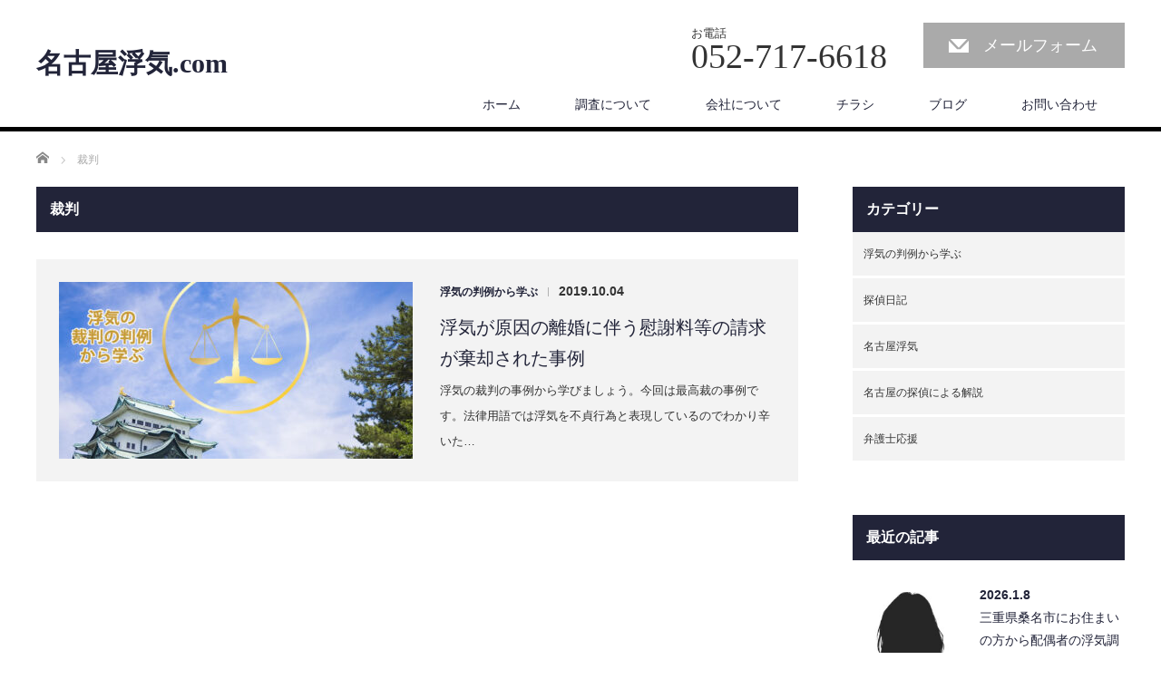

--- FILE ---
content_type: text/html; charset=UTF-8
request_url: https://xn--7orpdr10ag4q8rb.com/tag/%E8%A3%81%E5%88%A4/
body_size: 11652
content:
<!DOCTYPE html>
<html lang="ja"
	prefix="og: https://ogp.me/ns#" >
<head>
	
	
<link rel="shortcut icon" href="https://xn--7orpdr10ag4q8rb.com/wp-content/uploads/tcd-w/favicons.png" />

<meta charset="UTF-8">
<meta name="viewport" content="width=1200">
<!--[if IE]><meta http-equiv="X-UA-Compatible" content="IE=edge,chrome=1"><![endif]-->

<meta name="description" content="名古屋の浮気調査なら探偵エコワークにお任せ！">
<link rel="pingback" href="https://xn--7orpdr10ag4q8rb.com/xmlrpc.php">

	<style>
		.wpcf7-submit{
			display:none;
		}
		.recaptcha-btn{
			display:block;
		}
		.grecaptcha-badge { margin: 10px 0; }
	</style>
	<script type="text/javascript">
		var contactform = [];
		var checkIfCalled = true;
		var renderGoogleInvisibleRecaptchaFront = function() {
			// prevent form submit from enter key
			jQuery("input[name=_wpcf7]").attr("class","formid");
				jQuery('.wpcf7-form').on('keyup keypress', "input", function(e) {
				  var keyCode = e.keyCode || e.which;
				  if (keyCode === 13) {
					e.preventDefault();
					return false;
				  }
				});

			jQuery('.wpcf7-submit').each(function(index){

				var checkexclude = 0;
				var form = jQuery(this).closest('.wpcf7-form');
				var value = jQuery(form).find(".formid").val();
				// check form exclude from invisible recaptcha
								if(checkexclude == 0){
					// Hide the form orig submit button
					form.find('.wpcf7-submit').hide();

					// Fetch class and value of orig submit button
					btnClasses = form.find('.wpcf7-submit').attr('class');
					btnValue = form.find('.wpcf7-submit').attr('value');

					// Add custom button and recaptcha holder

					form.find('.wpcf7-submit').after('<input type="button" id="wpcf-custom-btn-'+index+'" class="'+btnClasses+' reCAPTCHA recaptcha-btn recaptcha-btn-type-css" value="'+btnValue+'" title="'+btnValue+'" >');
					form.append('<div class="recaptcha-holder" id="recaptcha-holder-'+index+'"></div>');
					// Recaptcha rendenr from here
					var holderId = grecaptcha.render('recaptcha-holder-'+index,{
								'sitekey':'6LeXtkAcAAAAAOl-HEM2OdtjiAw0Mqd064dIY88v',
								'size': 'invisible',
								'badge' : 'inline', // possible values: bottomright, bottomleft, inline
								'callback' : function (recaptchaToken) {
									//console.log(recaptchaToken);
									var response=jQuery('#recaptcha-holder-'+index).find('.g-recaptcha-response').val();
									//console.log(response);
									//Remove old response and store new respone
									jQuery('#recaptcha-holder-'+index).parent().find(".respose_post").remove();
									jQuery('#recaptcha-holder-'+index).after('<input type="hidden" name="g-recaptcha-response"  value="'+response+'" class="respose_post">')
									grecaptcha.reset(holderId);

									if(typeof customCF7Validator !== 'undefined'){
										if(!customCF7Validator(form)){
											return;
										}
									}
									// Call default Validator function
									else if(contactFormDefaultValidator(form)){
										return;
									}
									else{
										// hide the custom button and show orig submit button again and submit the form
										jQuery('#wpcf-custom-btn-'+index).hide();
										form.find('input[type=submit]').show();
										form.find("input[type=submit]").click();
										form.find('input[type=submit]').hide();
										jQuery('#wpcf-custom-btn-'+index).attr('style','');
									}
								}
						},false);

					// action call when click on custom button
					jQuery('#wpcf-custom-btn-'+index).click(function(event){
						event.preventDefault();
						// Call custom validator function
						if(typeof customCF7Validator == 'function'){
							if(!customCF7Validator(form)){
								return false;
							}
						}
						// Call default Validator function
						else if(contactFormDefaultValidator(form)){
							return false;
						}
						else if(grecaptcha.getResponse(holderId) != ''){
							grecaptcha.reset(holderId);
						}
						else{
							// execute the recaptcha challenge
							grecaptcha.execute(holderId);
						}
					});
				}
			});
		}
	</script><script  src="https://www.google.com/recaptcha/api.js?onload=renderGoogleInvisibleRecaptchaFront&render=explicit" async defer></script>
		<!-- All in One SEO 4.1.4.5 -->
		<title>裁判 - 名古屋浮気.com</title>
		<meta name="robots" content="max-image-preview:large" />
		<link rel="canonical" href="https://xn--7orpdr10ag4q8rb.com/tag/%E8%A3%81%E5%88%A4/" />
		<script type="application/ld+json" class="aioseo-schema">
			{"@context":"https:\/\/schema.org","@graph":[{"@type":"WebSite","@id":"https:\/\/xn--7orpdr10ag4q8rb.com\/#website","url":"https:\/\/xn--7orpdr10ag4q8rb.com\/","name":"\u540d\u53e4\u5c4b\u6d6e\u6c17.com","description":"\u540d\u53e4\u5c4b\u306e\u6d6e\u6c17\u8abf\u67fb\u306a\u3089\u63a2\u5075\u30a8\u30b3\u30ef\u30fc\u30af\u306b\u304a\u4efb\u305b\uff01","inLanguage":"ja","publisher":{"@id":"https:\/\/xn--7orpdr10ag4q8rb.com\/#organization"}},{"@type":"Organization","@id":"https:\/\/xn--7orpdr10ag4q8rb.com\/#organization","name":"\u540d\u53e4\u5c4b\u6d6e\u6c17.com","url":"https:\/\/xn--7orpdr10ag4q8rb.com\/","sameAs":["https:\/\/www.facebook.com\/eco.workresearch","https:\/\/twitter.com\/ecoworkresearch","https:\/\/www.youtube.com\/watch?v=87R2osBMHJk","https:\/\/ja.wikipedia.org\/wiki\/"],"contactPoint":{"@type":"ContactPoint","telephone":"+81527176618","contactType":"Customer Support"}},{"@type":"BreadcrumbList","@id":"https:\/\/xn--7orpdr10ag4q8rb.com\/tag\/%E8%A3%81%E5%88%A4\/#breadcrumblist","itemListElement":[{"@type":"ListItem","@id":"https:\/\/xn--7orpdr10ag4q8rb.com\/#listItem","position":1,"item":{"@type":"WebPage","@id":"https:\/\/xn--7orpdr10ag4q8rb.com\/","name":"\u30db\u30fc\u30e0","description":"\u611b\u77e5\u540d\u53e4\u5c4b\u306e\u6d6e\u6c17\u8abf\u67fb\u306a\u3089\u63a2\u5075\u30a8\u30b3\u30ef\u30fc\u30af\u306e\u5b8c\u5168\u5b9a\u984d\u8abf\u67fb\u30d7\u30e9\u30f3\u3002\u63a2\u5075\u30a8\u30b3\u30ef\u30fc\u30af\u306e\u8abf\u67fb\u6599\u91d1\u306f\u3001\u696d\u754c\u6700\u5b89\u5024\u30af\u30e9\u30b9\u3067\u5b8c\u5168\u5b9a\u984d\u3002\u5b8c\u5168\u6210\u529f\u5831\u916c\u5236\u3082\u9078\u3079\u307e\u3059\u3002\u53e3\u30b3\u30df\u3067\u3082\u8a55\u5224\u304c\u826f\u304f\u3001\u88c1\u5224\u306b\u52dd\u3064\u305f\u3081\u306e\u6d6e\u6c17\u8a3c\u62e0\u306e\u53d6\u5f97\u3092\u76ee\u7684\u3068\u3057\u305f\u8abf\u67fb\u3067\u3059\u3002\u8ffd\u52a0\u6599\u91d1\u304c\u306a\u304f\u3001\u6d6e\u6c17\u306e\u8a3c\u62e0\u3092\u3068\u308a\u653e\u984c\u3002","url":"https:\/\/xn--7orpdr10ag4q8rb.com\/"},"nextItem":"https:\/\/xn--7orpdr10ag4q8rb.com\/tag\/%e8%a3%81%e5%88%a4\/#listItem"},{"@type":"ListItem","@id":"https:\/\/xn--7orpdr10ag4q8rb.com\/tag\/%e8%a3%81%e5%88%a4\/#listItem","position":2,"item":{"@type":"WebPage","@id":"https:\/\/xn--7orpdr10ag4q8rb.com\/tag\/%e8%a3%81%e5%88%a4\/","name":"\u88c1\u5224","url":"https:\/\/xn--7orpdr10ag4q8rb.com\/tag\/%e8%a3%81%e5%88%a4\/"},"previousItem":"https:\/\/xn--7orpdr10ag4q8rb.com\/#listItem"}]},{"@type":"CollectionPage","@id":"https:\/\/xn--7orpdr10ag4q8rb.com\/tag\/%E8%A3%81%E5%88%A4\/#collectionpage","url":"https:\/\/xn--7orpdr10ag4q8rb.com\/tag\/%E8%A3%81%E5%88%A4\/","name":"\u88c1\u5224 - \u540d\u53e4\u5c4b\u6d6e\u6c17.com","inLanguage":"ja","isPartOf":{"@id":"https:\/\/xn--7orpdr10ag4q8rb.com\/#website"},"breadcrumb":{"@id":"https:\/\/xn--7orpdr10ag4q8rb.com\/tag\/%E8%A3%81%E5%88%A4\/#breadcrumblist"}}]}
		</script>
		<!-- All in One SEO -->

<link rel="alternate" type="application/rss+xml" title="名古屋浮気.com &raquo; フィード" href="https://xn--7orpdr10ag4q8rb.com/feed/" />
<link rel="alternate" type="application/rss+xml" title="名古屋浮気.com &raquo; コメントフィード" href="https://xn--7orpdr10ag4q8rb.com/comments/feed/" />
<link rel="alternate" type="application/rss+xml" title="名古屋浮気.com &raquo; 裁判 タグのフィード" href="https://xn--7orpdr10ag4q8rb.com/tag/%e8%a3%81%e5%88%a4/feed/" />
		<!-- This site uses the Google Analytics by MonsterInsights plugin v7.18.0 - Using Analytics tracking - https://www.monsterinsights.com/ -->
							<script src="//www.googletagmanager.com/gtag/js?id=UA-51109521-1"  type="text/javascript" data-cfasync="false" async></script>
			<script type="text/javascript" data-cfasync="false">
				var mi_version = '7.18.0';
				var mi_track_user = true;
				var mi_no_track_reason = '';
				
								var disableStr = 'ga-disable-UA-51109521-1';

				/* Function to detect opted out users */
				function __gtagTrackerIsOptedOut() {
					return document.cookie.indexOf( disableStr + '=true' ) > - 1;
				}

				/* Disable tracking if the opt-out cookie exists. */
				if ( __gtagTrackerIsOptedOut() ) {
					window[disableStr] = true;
				}

				/* Opt-out function */
				function __gtagTrackerOptout() {
					document.cookie = disableStr + '=true; expires=Thu, 31 Dec 2099 23:59:59 UTC; path=/';
					window[disableStr] = true;
				}

				if ( 'undefined' === typeof gaOptout ) {
					function gaOptout() {
						__gtagTrackerOptout();
					}
				}
								window.dataLayer = window.dataLayer || [];
				if ( mi_track_user ) {
					function __gtagTracker() {dataLayer.push( arguments );}
					__gtagTracker( 'js', new Date() );
					__gtagTracker( 'set', {
						'developer_id.dZGIzZG' : true,
						                    });
					__gtagTracker( 'config', 'UA-51109521-1', {
						forceSSL:true,link_attribution:true,					} );
										window.gtag = __gtagTracker;										(
						function () {
							/* https://developers.google.com/analytics/devguides/collection/analyticsjs/ */
							/* ga and __gaTracker compatibility shim. */
							var noopfn = function () {
								return null;
							};
							var newtracker = function () {
								return new Tracker();
							};
							var Tracker = function () {
								return null;
							};
							var p = Tracker.prototype;
							p.get = noopfn;
							p.set = noopfn;
							p.send = function (){
								var args = Array.prototype.slice.call(arguments);
								args.unshift( 'send' );
								__gaTracker.apply(null, args);
							};
							var __gaTracker = function () {
								var len = arguments.length;
								if ( len === 0 ) {
									return;
								}
								var f = arguments[len - 1];
								if ( typeof f !== 'object' || f === null || typeof f.hitCallback !== 'function' ) {
									if ( 'send' === arguments[0] ) {
										var hitConverted, hitObject = false, action;
										if ( 'event' === arguments[1] ) {
											if ( 'undefined' !== typeof arguments[3] ) {
												hitObject = {
													'eventAction': arguments[3],
													'eventCategory': arguments[2],
													'eventLabel': arguments[4],
													'value': arguments[5] ? arguments[5] : 1,
												}
											}
										}
										if ( 'pageview' === arguments[1] ) {
											if ( 'undefined' !== typeof arguments[2] ) {
												hitObject = {
													'eventAction': 'page_view',
													'page_path' : arguments[2],
												}
											}
										}
										if ( typeof arguments[2] === 'object' ) {
											hitObject = arguments[2];
										}
										if ( typeof arguments[5] === 'object' ) {
											Object.assign( hitObject, arguments[5] );
										}
										if ( 'undefined' !== typeof arguments[1].hitType ) {
											hitObject = arguments[1];
											if ( 'pageview' === hitObject.hitType ) {
												hitObject.eventAction = 'page_view';
											}
										}
										if ( hitObject ) {
											action = 'timing' === arguments[1].hitType ? 'timing_complete' : hitObject.eventAction;
											hitConverted = mapArgs( hitObject );
											__gtagTracker( 'event', action, hitConverted );
										}
									}
									return;
								}

								function mapArgs( args ) {
									var arg, hit = {};
									var gaMap = {
										'eventCategory': 'event_category',
										'eventAction': 'event_action',
										'eventLabel': 'event_label',
										'eventValue': 'event_value',
										'nonInteraction': 'non_interaction',
										'timingCategory': 'event_category',
										'timingVar': 'name',
										'timingValue': 'value',
										'timingLabel': 'event_label',
										'page' : 'page_path',
										'location' : 'page_location',
										'title' : 'page_title',
									};
									for ( arg in args ) {
										if ( args.hasOwnProperty(arg) && gaMap.hasOwnProperty(arg) ) {
											hit[gaMap[arg]] = args[arg];
										} else {
											hit[arg] = args[arg];
										}
									}
									return hit;
								}

								try {
									f.hitCallback();
								} catch ( ex ) {
								}
							};
							__gaTracker.create = newtracker;
							__gaTracker.getByName = newtracker;
							__gaTracker.getAll = function () {
								return [];
							};
							__gaTracker.remove = noopfn;
							__gaTracker.loaded = true;
							window['__gaTracker'] = __gaTracker;
						}
					)();
									} else {
										console.log( "" );
					( function () {
							function __gtagTracker() {
								return null;
							}
							window['__gtagTracker'] = __gtagTracker;
							window['gtag'] = __gtagTracker;
					} )();
									}
			</script>
				<!-- / Google Analytics by MonsterInsights -->
		<style id='wp-img-auto-sizes-contain-inline-css' type='text/css'>
img:is([sizes=auto i],[sizes^="auto," i]){contain-intrinsic-size:3000px 1500px}
/*# sourceURL=wp-img-auto-sizes-contain-inline-css */
</style>
<link rel='stylesheet' id='style-css' href='https://xn--7orpdr10ag4q8rb.com/wp-content/themes/law_tcd031/style.css?ver=3.2.9' type='text/css' media='screen' />
<link rel='stylesheet' id='wp-block-library-css' href='https://xn--7orpdr10ag4q8rb.com/wp-includes/css/dist/block-library/style.min.css?ver=6.9' type='text/css' media='all' />
<style id='wp-block-library-inline-css' type='text/css'>
.has-text-align-justify{text-align:justify;}
/*wp_block_styles_on_demand_placeholder:696ea28f8fd3f*/
/*# sourceURL=wp-block-library-inline-css */
</style>
<style id='classic-theme-styles-inline-css' type='text/css'>
/*! This file is auto-generated */
.wp-block-button__link{color:#fff;background-color:#32373c;border-radius:9999px;box-shadow:none;text-decoration:none;padding:calc(.667em + 2px) calc(1.333em + 2px);font-size:1.125em}.wp-block-file__button{background:#32373c;color:#fff;text-decoration:none}
/*# sourceURL=/wp-includes/css/classic-themes.min.css */
</style>
<link rel='stylesheet' id='contact-form-7-css' href='https://xn--7orpdr10ag4q8rb.com/wp-content/plugins/contact-form-7/includes/css/styles.css?ver=5.4.2' type='text/css' media='all' />
<link rel='stylesheet' id='jetpack_css-css' href='https://xn--7orpdr10ag4q8rb.com/wp-content/plugins/jetpack/css/jetpack.css?ver=10.0.2' type='text/css' media='all' />
<script type="text/javascript" src="https://xn--7orpdr10ag4q8rb.com/wp-includes/js/jquery/jquery.min.js?ver=3.7.1" id="jquery-core-js"></script>
<script type="text/javascript" src="https://xn--7orpdr10ag4q8rb.com/wp-includes/js/jquery/jquery-migrate.min.js?ver=3.4.1" id="jquery-migrate-js"></script>
<script type="text/javascript" id="monsterinsights-frontend-script-js-extra">
/* <![CDATA[ */
var monsterinsights_frontend = {"js_events_tracking":"true","download_extensions":"doc,pdf,ppt,zip,xls,docx,pptx,xlsx","inbound_paths":"[{\"path\":\"\\/go\\/\",\"label\":\"affiliate\"},{\"path\":\"\\/recommend\\/\",\"label\":\"affiliate\"}]","home_url":"https://xn--7orpdr10ag4q8rb.com","hash_tracking":"false","ua":"UA-51109521-1"};
//# sourceURL=monsterinsights-frontend-script-js-extra
/* ]]> */
</script>
<script type="text/javascript" src="https://xn--7orpdr10ag4q8rb.com/wp-content/plugins/google-analytics-for-wordpress/assets/js/frontend-gtag.min.js?ver=7.18.0" id="monsterinsights-frontend-script-js"></script>
<script type="text/javascript" src="https://xn--7orpdr10ag4q8rb.com/wp-content/plugins/cf7-invisible-recaptcha/js/cf7_invisible_recaptcha.js?ver=1.2.3" id="cf7_invisible_recaptcha_functions-js"></script>
<link rel="https://api.w.org/" href="https://xn--7orpdr10ag4q8rb.com/wp-json/" /><link rel="alternate" title="JSON" type="application/json" href="https://xn--7orpdr10ag4q8rb.com/wp-json/wp/v2/tags/218" /><style type='text/css'>img#wpstats{display:none}</style>
		<link rel="icon" href="https://xn--7orpdr10ag4q8rb.com/wp-content/uploads/2021/07/cropped-favicons-120x120.png" sizes="32x32" />
<link rel="icon" href="https://xn--7orpdr10ag4q8rb.com/wp-content/uploads/2021/07/cropped-favicons-200x200.png" sizes="192x192" />
<link rel="apple-touch-icon" href="https://xn--7orpdr10ag4q8rb.com/wp-content/uploads/2021/07/cropped-favicons-200x200.png" />
<meta name="msapplication-TileImage" content="https://xn--7orpdr10ag4q8rb.com/wp-content/uploads/2021/07/cropped-favicons-300x300.png" />
		<style type="text/css" id="wp-custom-css">
			html, body {
  overflow-x: hidden !important;
}

.sidebar-mail{
	color: #ffffff;
	font-size: 2em;
	width: 200px;
	background-color: #013C7A;
	border: solid 3px #013C7A;
	margin: 0 auto;
	margin-top: 20px;
	border-radius: 10px;
	text-align: center;
	padding: 20px 0;
	font-weight: 600;
}
.sidebar-mail:hover {
	color: #013C7A;
	background-color: #ffffff;
}
.tcdw_archive_list_widget a {
	  background:#f3f3f3;
}

/************************************
** お問い合わせフォームの入力
************************************/
input[type="text"],
input[type="password"],
input[type="datetime"],
input[type="date"],
input[type="month"],
input[type="time"],
input[type="week"],
input[type="number"],
input[type="email"],
input[type="url"],
input[type="search"],
input[type="tel"],
input[type="color"],
select,
textarea,
.field {
  display: block;
  width: 100%;
  height: 45px;
  margin-bottom: 0;
  padding: 0 12px;
  border: 0;
  border-radius: 3px;
  background-color: #eff1f5;
  box-shadow: none;
  color: #5c6b80;
  font-size: 1em;
  vertical-align: middle;
  line-height: 45px;
  transition: background-color 0.24s ease-in-out;
}
textarea {
  max-width: 100%;
  min-height: 120px;
  line-height: 1.5em;
  padding: 0.5em;
  overflow: auto;
}
@media(max-width:500px) {
    .inquiry td,
    .inquiry th {
        display: block !important;
        width: 100% !important;
        border-top: none !important;
        -webkit-box-sizing: border-box !important;
        -moz-box-sizing: border-box !important;
        box-sizing: border-box !important
    }
    .inquiry tr:first-child th {
        border-top: 1px solid #d7d7d7 !important
    }
    .inquiry .any,
    .inquiry .haveto {
        font-size: 10px
    }
}
.inquiry th {
    text-align: left;
    font-size: 14px;
    color: #444;
    padding-right: 5px;
    width: 30%;
    background: #f7f7f7;
    border: solid 1px #d7d7d7
}
.inquiry td {
    font-size: 13px;
    border: solid 1px #d7d7d7
}
.entry-content .inquiry tr,
.entry-content table {
    border: solid 1px #d7d7d7
}
.haveto {
    font-size: 7px;
    padding: 5px;
    background: #ff9393;
    color: #fff;
    border-radius: 2px;
    margin-right: 5px;
    position: relative;
    bottom: 1px
}
.any {
    font-size: 7px;
    padding: 5px;
    background: #93c9ff;
    color: #fff;
    border-radius: 2px;
    margin-right: 5px;
    position: relative;
    bottom: 1px
}
.verticallist .wpcf7-list-item {
    display: block
}
.formbtn {
    display: block;
    padding: 15px;
    width: 350px;
    background: #003C7A;
    color: #fff;
    font-size: 18px;
    font-weight: 700;
    border-radius: 2px;
    margin: 25px auto 0
}
.formbtn: hover {
    background: #fff;
    color: #003C7A;
    border: 2px solid #ffaa56
}
th {
    font-weight: 700;
    text-transform: uppercase;
    padding: 13px
}
td {
    border-top: 1px solid #ededed;
    padding: 12px
}
input,
select,
textarea {
    border: 1px solid #dfdfdf;
    letter-spacing: 1px;
    margin: 0;
    max-width: 100%;
    resize: none
}
.contact-detail{
	font-size: small;
	color: #0000ee;
}
		</style>
		<script src="https://xn--7orpdr10ag4q8rb.com/wp-content/themes/law_tcd031/js/jscript.js?ver=3.2.9"></script>

<link rel="stylesheet" href="https://xn--7orpdr10ag4q8rb.com/wp-content/themes/law_tcd031/style-pc.css?ver=3.2.9">
<link rel="stylesheet" href="https://xn--7orpdr10ag4q8rb.com/wp-content/themes/law_tcd031/japanese.css?ver=3.2.9">

<!--[if lt IE 9]>
<script src="https://xn--7orpdr10ag4q8rb.com/wp-content/themes/law_tcd031/js/html5.js?ver=3.2.9"></script>
<![endif]-->

<style type="text/css">


body { font-size:18px; }

a, #menu_archive .headline2, #menu_archive li a.title, #menu_bottom_area h2, #menu_bottom_area h3, .post_date, .archive_headline
  { color:#222439; }

a:hover, .footer_menu a:hover, .footer_menu li:first-child a:hover, .footer_menu li:only-child a:hover, #footer_logo_text a:hover, #comment_header ul li a:hover
  { color:#063261; }
.footer_menu a:hover { color:#bbb; }
.footer_menu li:first-child a:hover, .footer_menu li:only-child a:hover { color:#fff; }

.global_menu li a:hover, .global_menu li.active_menu > a, #index_staff_head, #staff_headline, #footer_top, #archive_headline, .side_headline, #comment_headline,
 .page_navi span.current, .widget_search #search-btn input, .widget_search #searchsubmit, .google_search #search_button, .global_menu ul ul a
  { background-color:#222439 !important; }

#header_contact a:hover{ background-color:#282C45 !important; }
#index_news .link_button:hover, #index_staff .link_button:hover, #index_staff_list .owl-next:hover, #index_staff_head .link_button:hover, #index_staff_list .owl-prev:hover, #index_info_button li a:hover, #index_staff_list .link:hover, #index_staff_list a.link:hover, #archive_staff_list .link:hover, .flex-direction-nav a:hover, #return_top a:hover, .global_menu ul ul a:hover, #wp-calendar td a:hover, #wp-calendar #prev a:hover, #wp-calendar #next a:hover, .widget_search #search-btn input:hover, .google_search #search_button:hover, .widget_search #searchsubmit:hover, .page_navi a:hover, #previous_post a:hover, #next_post a:hover, #submit_comment:hover, #post_pagination a:hover, .tcdw_category_list_widget a:hover, .tcdw_archive_list_widget a:hover
   { background-color:#063261 !important; }

#comment_textarea textarea:focus, #guest_info input:focus
  { border-color:#063261 !important; }



</style>


<script src="https://xn--7orpdr10ag4q8rb.com/wp-content/themes/law_tcd031/js/jquery.infinitescroll.min.js?ver="></script>
<script type="text/javascript">
  jQuery(document).ready(function($){
    $('#archive_post_list').infinitescroll({
      navSelector  : '#load_post',
      nextSelector : '#load_post a',
      itemSelector : '.post_item',
      animate      : true,
      errorCallback: function() { 
          $('#infscr-loading').animate({opacity: 0.8},1000).fadeOut('normal');
      },
      loading: {
          msgText : '記事をロード中・・・',
          finishedMsg : 'これ以上記事はございません',
          img : 'https://xn--7orpdr10ag4q8rb.com/wp-content/themes/law_tcd031/img/common/loader.gif'
        }
      },function(arrayOfNewElems){
         $('#load_post a').show();
      }
    );
  });
</script>

<!-- Global site tag (gtag.js) - Google Analytics -->
<script async src="https://www.googletagmanager.com/gtag/js?id=G-SPYCMFT0FX"></script>
<script>
  window.dataLayer = window.dataLayer || [];
  function gtag(){dataLayer.push(arguments);}
  gtag('js', new Date());

  gtag('config', 'G-SPYCMFT0FX');
</script>


<!-- Global site tag (gtag.js) - Google Analytics -->
<script async src="https://www.googletagmanager.com/gtag/js?id=G-T374WQ3W1G"></script>
<script>
  window.dataLayer = window.dataLayer || [];
  function gtag(){dataLayer.push(arguments);}
  gtag('js', new Date());

  gtag('config', 'G-T374WQ3W1G');
</script>
	
<meta property="og:image" content="https://xn--7orpdr10ag4q8rb.com/wp-content/uploads/2019/10/3299d3adf805022a36fd5bc65e42e3e0.jpg" />

</head>
<body class="archive tag tag-218 wp-theme-law_tcd031 elementor-default elementor-kit-2035">

 <div id="header">
  <div id="header_inner">

  <!-- logo -->
  <div id='logo_text'>
<h1 id="logo"><a href="https://xn--7orpdr10ag4q8rb.com/">名古屋浮気.com</a></h1>
</div>

  <!-- tel and contact -->
    <ul id="header_tel_contact" class="clerfix">
      <li id="header_tel">
    <p><span class="label">お電話</span><span class="number">052-717-6618</span></p>
   </li>
         <li id="header_contact">
    <a href="https://xn--7orpdr10ag4q8rb.com/nayami_zero/">メールフォーム</a>
   </li>
     </ul>
  
  <!-- global menu -->
    <div class="global_menu clearfix">
   <ul id="menu-place_global" class="menu"><li id="menu-item-1900" class="menu-item menu-item-type-post_type menu-item-object-page menu-item-home menu-item-1900"><a href="https://xn--7orpdr10ag4q8rb.com/">ホーム</a></li>
<li id="menu-item-2224" class="menu-item menu-item-type-custom menu-item-object-custom menu-item-has-children menu-item-2224"><a href="https://xn--7orpdr10ag4q8rb.com/our-features/">調査について</a>
<ul class="sub-menu">
	<li id="menu-item-2122" class="menu-item menu-item-type-post_type menu-item-object-page menu-item-2122"><a href="https://xn--7orpdr10ag4q8rb.com/our-features/">探偵エコワークの浮気調査の特徴</a></li>
	<li id="menu-item-1901" class="menu-item menu-item-type-post_type menu-item-object-page menu-item-1901"><a href="https://xn--7orpdr10ag4q8rb.com/5plans/">完全定額制パック</a></li>
	<li id="menu-item-1903" class="menu-item menu-item-type-post_type menu-item-object-page menu-item-1903"><a href="https://xn--7orpdr10ag4q8rb.com/reason/">探偵エコワークが選ばれる理由</a></li>
	<li id="menu-item-1904" class="menu-item menu-item-type-post_type menu-item-object-page menu-item-1904"><a href="https://xn--7orpdr10ag4q8rb.com/after-separate/">別居後の交際時期特定調査</a></li>
</ul>
</li>
<li id="menu-item-2223" class="menu-item menu-item-type-custom menu-item-object-custom menu-item-has-children menu-item-2223"><a href="https://xn--7orpdr10ag4q8rb.com/elementor-72/about-company/">会社について</a>
<ul class="sub-menu">
	<li id="menu-item-2227" class="menu-item menu-item-type-post_type menu-item-object-page menu-item-2227"><a href="https://xn--7orpdr10ag4q8rb.com/elementor-72/about-company/">会社概要</a></li>
	<li id="menu-item-2226" class="menu-item menu-item-type-post_type menu-item-object-page menu-item-2226"><a href="https://xn--7orpdr10ag4q8rb.com/elementor-72/access/">アクセス</a></li>
	<li id="menu-item-2225" class="menu-item menu-item-type-post_type menu-item-object-page menu-item-2225"><a href="https://xn--7orpdr10ag4q8rb.com/elementor-72/policy/">プライバシーポリシー</a></li>
</ul>
</li>
<li id="menu-item-1899" class="menu-item menu-item-type-post_type menu-item-object-page menu-item-1899"><a href="https://xn--7orpdr10ag4q8rb.com/flyer/">チラシ</a></li>
<li id="menu-item-1909" class="menu-item menu-item-type-post_type menu-item-object-page current_page_parent menu-item-1909"><a href="https://xn--7orpdr10ag4q8rb.com/blog/">ブログ</a></li>
<li id="menu-item-1911" class="menu-item menu-item-type-post_type menu-item-object-page menu-item-1911"><a href="https://xn--7orpdr10ag4q8rb.com/nayami_zero/">お問い合わせ</a></li>
</ul>  </div>
  
  </div><!-- END #header_inner -->
 </div><!-- END #header -->

 	


<div id="main_contents" class="clearfix">

<ul id="bread_crumb" class="clearfix" itemscope itemtype="http://schema.org/BreadcrumbList">
 <li itemprop="itemListElement" itemscope itemtype="http://schema.org/ListItem" class="home"><a itemprop="item" href="https://xn--7orpdr10ag4q8rb.com/"><span itemprop="name">ホーム</span></a><meta itemprop="position" content="1" /></li>

 <li itemprop="itemListElement" itemscope itemtype="http://schema.org/ListItem" class="last"><span itemprop="name">裁判</span><meta itemprop="position" content="2" /></li>

</ul>
<div id="main_col">

<h2 id="archive_headline"><span>裁判</span></h2>

<div id="archive_post_list" class="clearfix">
<div class="post_item clearfix">
<a class="image" href="https://xn--7orpdr10ag4q8rb.com/hanrei001/"><img width="390" height="195" src="https://xn--7orpdr10ag4q8rb.com/wp-content/uploads/2019/10/3299d3adf805022a36fd5bc65e42e3e0-390x195.jpg" class="attachment-size2 size-size2 wp-post-image" alt="名古屋の浮気の裁判から学ぶ" decoding="async" fetchpriority="high" /></a>
<div class="right_content">
      <ul class="meta clearfix">
			<li class="post_category"><a href="https://xn--7orpdr10ag4q8rb.com/category/hanrei/" rel="category tag">浮気の判例から学ぶ</a></li><span class="separate">|</span><time class="entry-date pl10" updated" datetime="2019-10-04">2019.10.04</time>
	      </ul>

<h3 class="title"><a href="https://xn--7orpdr10ag4q8rb.com/hanrei001/">浮気が原因の離婚に伴う慰謝料等の請求が棄却された事例</a></h3>
<p class="excerpt">浮気の裁判の事例から学びましょう。今回は最高裁の事例です。法律用語では浮気を不貞行為と表現しているのでわかり辛いた…</p>
</div>
</div>
</div>
<div id="load_post"></div>


</div><!-- END #main_col -->

<div id="side_col">

 
   <div class="side_widget clearfix tcdw_category_list_widget" id="tcdw_category_list_widget-2">
<h3 class="side_headline"><span>カテゴリー</span></h3><ul>
  <li>
  <a class="clearfix" href="https://xn--7orpdr10ag4q8rb.com/category/hanrei/">浮気の判例から学ぶ</a>
 </li>
  <li>
  <a class="clearfix" href="https://xn--7orpdr10ag4q8rb.com/category/tantei-nikki/">探偵日記</a>
 </li>
  <li>
  <a class="clearfix" href="https://xn--7orpdr10ag4q8rb.com/category/nagoya/">名古屋浮気</a>
 </li>
  <li>
  <a class="clearfix" href="https://xn--7orpdr10ag4q8rb.com/category/guide/">名古屋の探偵による解説</a>
 </li>
  <li>
  <a class="clearfix" href="https://xn--7orpdr10ag4q8rb.com/category/%e5%bc%81%e8%ad%b7%e5%a3%ab%e5%bf%9c%e6%8f%b4/">弁護士応援</a>
 </li>
 </ul>
</div>
<div class="side_widget clearfix styled_post_list1_widget" id="styled_post_list1_widget-2">
<h3 class="side_headline"><span>最近の記事</span></h3><ol class="styled_post_list1">
 <li class="clearfix">
   <a class="image" href="https://xn--7orpdr10ag4q8rb.com/%e6%b5%ae%e6%b0%97%e8%aa%bf%e6%9f%bb%e3%80%80%e5%ae%9a%e9%a1%8d%e5%88%b6%e3%80%80%e5%88%9d%e3%82%81%e3%81%a6%e3%81%a7%e3%82%82%e5%ae%89%e5%bf%83%e3%80%80%e5%90%8d%e5%8f%a4%e5%b1%8b%e3%80%80%e6%84%9b/"><img width="200" height="200" src="https://xn--7orpdr10ag4q8rb.com/wp-content/uploads/2022/04/女性シルエット5-200x200.jpg" class="attachment-size1 size-size1 wp-post-image" alt="" decoding="async" loading="lazy" srcset="https://xn--7orpdr10ag4q8rb.com/wp-content/uploads/2022/04/女性シルエット5-200x200.jpg 200w, https://xn--7orpdr10ag4q8rb.com/wp-content/uploads/2022/04/女性シルエット5-150x150.jpg 150w, https://xn--7orpdr10ag4q8rb.com/wp-content/uploads/2022/04/女性シルエット5-120x120.jpg 120w" sizes="auto, (max-width: 200px) 100vw, 200px" /></a>   <div class="info">
    <p class="post_date"><time class="entry-date updated" datetime="2026-01-08T11:48:32+09:00">2026.1.8</time></p>    <a class="title" href="https://xn--7orpdr10ag4q8rb.com/%e6%b5%ae%e6%b0%97%e8%aa%bf%e6%9f%bb%e3%80%80%e5%ae%9a%e9%a1%8d%e5%88%b6%e3%80%80%e5%88%9d%e3%82%81%e3%81%a6%e3%81%a7%e3%82%82%e5%ae%89%e5%bf%83%e3%80%80%e5%90%8d%e5%8f%a4%e5%b1%8b%e3%80%80%e6%84%9b/">三重県桑名市にお住まいの方から配偶者の浮気調査の依頼を頂きました。ケース…</a>
   </div>
 </li>
 <li class="clearfix">
   <a class="image" href="https://xn--7orpdr10ag4q8rb.com/%e6%b5%ae%e6%b0%97%e8%aa%bf%e6%9f%bb%e3%82%92%e4%be%9d%e9%a0%bc%e3%81%99%e3%82%8b%e9%9a%9b%e3%81%ab%e7%9f%a5%e3%81%a3%e3%81%a6%e3%81%8a%e3%81%8d%e3%81%9f%e3%81%84%e3%81%93%e3%81%a8/"><img width="200" height="110" src="https://xn--7orpdr10ag4q8rb.com/wp-content/uploads/2021/08/S-200x110.png" class="attachment-size1 size-size1 wp-post-image" alt="" decoding="async" loading="lazy" /></a>   <div class="info">
    <p class="post_date"><time class="entry-date updated" datetime="2026-01-05T11:46:19+09:00">2026.1.5</time></p>    <a class="title" href="https://xn--7orpdr10ag4q8rb.com/%e6%b5%ae%e6%b0%97%e8%aa%bf%e6%9f%bb%e3%82%92%e4%be%9d%e9%a0%bc%e3%81%99%e3%82%8b%e9%9a%9b%e3%81%ab%e7%9f%a5%e3%81%a3%e3%81%a6%e3%81%8a%e3%81%8d%e3%81%9f%e3%81%84%e3%81%93%e3%81%a8/">浮気調査を探偵に依頼する場合ですが、まず探偵には法人（探偵社・調査会社・興信所など）…</a>
   </div>
 </li>
 <li class="clearfix">
   <a class="image" href="https://xn--7orpdr10ag4q8rb.com/%e7%94%9f%e6%b4%bb%e5%ae%9f%e6%85%8b%e8%aa%bf%e6%9f%bb%e3%80%80%e5%90%8d%e5%8f%a4%e5%b1%8b%e5%b8%82%e3%80%80%e6%84%9b%e7%9f%a5%e7%9c%8c%e3%80%80%e5%b2%90%e9%98%9c%e7%9c%8c%e3%80%80%e4%b8%89%e9%87%8d/"><img width="200" height="200" src="https://xn--7orpdr10ag4q8rb.com/wp-content/uploads/2019/10/camera-1-200x200.jpg" class="attachment-size1 size-size1 wp-post-image" alt="名古屋の探偵が浮気の証拠を撮影する" decoding="async" loading="lazy" srcset="https://xn--7orpdr10ag4q8rb.com/wp-content/uploads/2019/10/camera-1-200x200.jpg 200w, https://xn--7orpdr10ag4q8rb.com/wp-content/uploads/2019/10/camera-1-150x150.jpg 150w, https://xn--7orpdr10ag4q8rb.com/wp-content/uploads/2019/10/camera-1-120x120.jpg 120w" sizes="auto, (max-width: 200px) 100vw, 200px" /></a>   <div class="info">
    <p class="post_date"><time class="entry-date updated" datetime="2025-12-25T11:09:21+09:00">2025.12.25</time></p>    <a class="title" href="https://xn--7orpdr10ag4q8rb.com/%e7%94%9f%e6%b4%bb%e5%ae%9f%e6%85%8b%e8%aa%bf%e6%9f%bb%e3%80%80%e5%90%8d%e5%8f%a4%e5%b1%8b%e5%b8%82%e3%80%80%e6%84%9b%e7%9f%a5%e7%9c%8c%e3%80%80%e5%b2%90%e9%98%9c%e7%9c%8c%e3%80%80%e4%b8%89%e9%87%8d/">岐阜県岐阜市にお住まいの方から元配偶者の生活実態調査の依頼を頂きました。ケー…</a>
   </div>
 </li>
 <li class="clearfix">
   <a class="image" href="https://xn--7orpdr10ag4q8rb.com/%e5%bd%93%e7%a4%be%e3%81%8c%e5%ae%9a%e9%a1%8d%e5%88%b6%e6%b5%ae%e6%b0%97%e8%aa%bf%e6%9f%bb%e3%81%ab%e3%81%93%e3%81%a0%e3%82%8f%e3%82%8b%e7%90%86%e7%94%b1/"><img width="200" height="200" src="https://xn--7orpdr10ag4q8rb.com/wp-content/uploads/2023/04/new3plan-200x200.png" class="attachment-size1 size-size1 wp-post-image" alt="" decoding="async" loading="lazy" srcset="https://xn--7orpdr10ag4q8rb.com/wp-content/uploads/2023/04/new3plan-200x200.png 200w, https://xn--7orpdr10ag4q8rb.com/wp-content/uploads/2023/04/new3plan-150x150.png 150w, https://xn--7orpdr10ag4q8rb.com/wp-content/uploads/2023/04/new3plan-120x120.png 120w" sizes="auto, (max-width: 200px) 100vw, 200px" /></a>   <div class="info">
    <p class="post_date"><time class="entry-date updated" datetime="2025-12-02T11:30:33+09:00">2025.12.2</time></p>    <a class="title" href="https://xn--7orpdr10ag4q8rb.com/%e5%bd%93%e7%a4%be%e3%81%8c%e5%ae%9a%e9%a1%8d%e5%88%b6%e6%b5%ae%e6%b0%97%e8%aa%bf%e6%9f%bb%e3%81%ab%e3%81%93%e3%81%a0%e3%82%8f%e3%82%8b%e7%90%86%e7%94%b1/">１．一般的な浮気の慰謝料は？ご夫婦片方の浮気が発覚し、慰謝料を請…</a>
   </div>
 </li>
 <li class="clearfix">
   <a class="image" href="https://xn--7orpdr10ag4q8rb.com/%e6%b5%ae%e6%b0%97%e8%aa%bf%e6%9f%bb%e3%80%80%e5%ae%9a%e9%a1%8d%e5%88%b6%e3%80%80%e5%90%8d%e5%8f%a4%e5%b1%8b%e5%b8%82%e3%80%80%e6%84%9b%e7%9f%a5%e7%9c%8c%e3%80%80%e5%b2%90%e9%98%9c%e7%9c%8c-11/"><img width="200" height="200" src="https://xn--7orpdr10ag4q8rb.com/wp-content/uploads/2022/04/女性シルエット5-200x200.jpg" class="attachment-size1 size-size1 wp-post-image" alt="" decoding="async" loading="lazy" srcset="https://xn--7orpdr10ag4q8rb.com/wp-content/uploads/2022/04/女性シルエット5-200x200.jpg 200w, https://xn--7orpdr10ag4q8rb.com/wp-content/uploads/2022/04/女性シルエット5-150x150.jpg 150w, https://xn--7orpdr10ag4q8rb.com/wp-content/uploads/2022/04/女性シルエット5-120x120.jpg 120w" sizes="auto, (max-width: 200px) 100vw, 200px" /></a>   <div class="info">
    <p class="post_date"><time class="entry-date updated" datetime="2025-12-01T11:37:25+09:00">2025.12.1</time></p>    <a class="title" href="https://xn--7orpdr10ag4q8rb.com/%e6%b5%ae%e6%b0%97%e8%aa%bf%e6%9f%bb%e3%80%80%e5%ae%9a%e9%a1%8d%e5%88%b6%e3%80%80%e5%90%8d%e5%8f%a4%e5%b1%8b%e5%b8%82%e3%80%80%e6%84%9b%e7%9f%a5%e7%9c%8c%e3%80%80%e5%b2%90%e9%98%9c%e7%9c%8c-11/">依頼エリア名古屋市緑区にお住まいの方から配偶者の浮気調査の依頼を頂きました。…</a>
   </div>
 </li>
</ol>
</div>
<div class="side_widget clearfix widget_block widget_search" id="block-7">
<form role="search" method="get" action="https://xn--7orpdr10ag4q8rb.com/" class="wp-block-search__button-outside wp-block-search__text-button wp-block-search"    ><label class="wp-block-search__label" for="wp-block-search__input-1" >検索</label><div class="wp-block-search__inside-wrapper" ><input class="wp-block-search__input" id="wp-block-search__input-1" placeholder="ブログ内検索" value="" type="search" name="s" required /><button aria-label="検索" class="wp-block-search__button wp-element-button" type="submit" >検索</button></div></form></div>
<div class="side_widget clearfix tcdw_archive_list_widget" id="tcdw_archive_list_widget-2">
<h3 class="side_headline"><span>アーカイブ一覧</span></h3><ul>
 	<li><a href='https://xn--7orpdr10ag4q8rb.com/2026/01/'>2026年1月</a></li>
	<li><a href='https://xn--7orpdr10ag4q8rb.com/2025/12/'>2025年12月</a></li>
	<li><a href='https://xn--7orpdr10ag4q8rb.com/2025/11/'>2025年11月</a></li>
	<li><a href='https://xn--7orpdr10ag4q8rb.com/2025/10/'>2025年10月</a></li>
	<li><a href='https://xn--7orpdr10ag4q8rb.com/2025/09/'>2025年9月</a></li>
	<li><a href='https://xn--7orpdr10ag4q8rb.com/2025/08/'>2025年8月</a></li>
	<li><a href='https://xn--7orpdr10ag4q8rb.com/2025/07/'>2025年7月</a></li>
	<li><a href='https://xn--7orpdr10ag4q8rb.com/2025/06/'>2025年6月</a></li>
	<li><a href='https://xn--7orpdr10ag4q8rb.com/2025/05/'>2025年5月</a></li>
	<li><a href='https://xn--7orpdr10ag4q8rb.com/2025/04/'>2025年4月</a></li>
	<li><a href='https://xn--7orpdr10ag4q8rb.com/2025/03/'>2025年3月</a></li>
	<li><a href='https://xn--7orpdr10ag4q8rb.com/2025/02/'>2025年2月</a></li>
	<li><a href='https://xn--7orpdr10ag4q8rb.com/2024/07/'>2024年7月</a></li>
	<li><a href='https://xn--7orpdr10ag4q8rb.com/2024/06/'>2024年6月</a></li>
	<li><a href='https://xn--7orpdr10ag4q8rb.com/2024/01/'>2024年1月</a></li>
	<li><a href='https://xn--7orpdr10ag4q8rb.com/2023/12/'>2023年12月</a></li>
	<li><a href='https://xn--7orpdr10ag4q8rb.com/2023/11/'>2023年11月</a></li>
	<li><a href='https://xn--7orpdr10ag4q8rb.com/2023/10/'>2023年10月</a></li>
	<li><a href='https://xn--7orpdr10ag4q8rb.com/2023/09/'>2023年9月</a></li>
	<li><a href='https://xn--7orpdr10ag4q8rb.com/2023/08/'>2023年8月</a></li>
	<li><a href='https://xn--7orpdr10ag4q8rb.com/2023/07/'>2023年7月</a></li>
	<li><a href='https://xn--7orpdr10ag4q8rb.com/2023/06/'>2023年6月</a></li>
	<li><a href='https://xn--7orpdr10ag4q8rb.com/2023/05/'>2023年5月</a></li>
	<li><a href='https://xn--7orpdr10ag4q8rb.com/2023/04/'>2023年4月</a></li>
	<li><a href='https://xn--7orpdr10ag4q8rb.com/2023/03/'>2023年3月</a></li>
	<li><a href='https://xn--7orpdr10ag4q8rb.com/2023/02/'>2023年2月</a></li>
	<li><a href='https://xn--7orpdr10ag4q8rb.com/2023/01/'>2023年1月</a></li>
	<li><a href='https://xn--7orpdr10ag4q8rb.com/2022/12/'>2022年12月</a></li>
	<li><a href='https://xn--7orpdr10ag4q8rb.com/2022/11/'>2022年11月</a></li>
	<li><a href='https://xn--7orpdr10ag4q8rb.com/2022/10/'>2022年10月</a></li>
	<li><a href='https://xn--7orpdr10ag4q8rb.com/2022/09/'>2022年9月</a></li>
	<li><a href='https://xn--7orpdr10ag4q8rb.com/2022/07/'>2022年7月</a></li>
	<li><a href='https://xn--7orpdr10ag4q8rb.com/2022/06/'>2022年6月</a></li>
	<li><a href='https://xn--7orpdr10ag4q8rb.com/2022/05/'>2022年5月</a></li>
	<li><a href='https://xn--7orpdr10ag4q8rb.com/2022/04/'>2022年4月</a></li>
	<li><a href='https://xn--7orpdr10ag4q8rb.com/2022/03/'>2022年3月</a></li>
	<li><a href='https://xn--7orpdr10ag4q8rb.com/2022/02/'>2022年2月</a></li>
	<li><a href='https://xn--7orpdr10ag4q8rb.com/2022/01/'>2022年1月</a></li>
	<li><a href='https://xn--7orpdr10ag4q8rb.com/2021/12/'>2021年12月</a></li>
	<li><a href='https://xn--7orpdr10ag4q8rb.com/2021/11/'>2021年11月</a></li>
	<li><a href='https://xn--7orpdr10ag4q8rb.com/2021/10/'>2021年10月</a></li>
	<li><a href='https://xn--7orpdr10ag4q8rb.com/2021/09/'>2021年9月</a></li>
	<li><a href='https://xn--7orpdr10ag4q8rb.com/2019/12/'>2019年12月</a></li>
	<li><a href='https://xn--7orpdr10ag4q8rb.com/2019/11/'>2019年11月</a></li>
	<li><a href='https://xn--7orpdr10ag4q8rb.com/2019/10/'>2019年10月</a></li>
	<li><a href='https://xn--7orpdr10ag4q8rb.com/2019/09/'>2019年9月</a></li>
	<li><a href='https://xn--7orpdr10ag4q8rb.com/2019/08/'>2019年8月</a></li>
	<li><a href='https://xn--7orpdr10ag4q8rb.com/2019/07/'>2019年7月</a></li>
	<li><a href='https://xn--7orpdr10ag4q8rb.com/2019/06/'>2019年6月</a></li>
	<li><a href='https://xn--7orpdr10ag4q8rb.com/2019/05/'>2019年5月</a></li>
	<li><a href='https://xn--7orpdr10ag4q8rb.com/2019/04/'>2019年4月</a></li>
	<li><a href='https://xn--7orpdr10ag4q8rb.com/2019/03/'>2019年3月</a></li>
	<li><a href='https://xn--7orpdr10ag4q8rb.com/2019/01/'>2019年1月</a></li>
	<li><a href='https://xn--7orpdr10ag4q8rb.com/2018/12/'>2018年12月</a></li>
	<li><a href='https://xn--7orpdr10ag4q8rb.com/2018/11/'>2018年11月</a></li>
	<li><a href='https://xn--7orpdr10ag4q8rb.com/2018/10/'>2018年10月</a></li>
	<li><a href='https://xn--7orpdr10ag4q8rb.com/2018/09/'>2018年9月</a></li>
	<li><a href='https://xn--7orpdr10ag4q8rb.com/2018/08/'>2018年8月</a></li>
</ul>
</div>
 
 
</div>
</div>


 <div id="footer_top">
  <div id="footer_top_inner">

   
      <h3 id="footer_logo_text"><a href="https://xn--7orpdr10ag4q8rb.com/">名古屋浮気.com</a></h3>
   
      <p id="footer_desc">愛知県名古屋市中区丸の内３丁目5番10名古屋丸の内ビル８階</p>
   	  
<div  style="padding-top: 30px;">
	  <a href="http://nishiki-sohgoh.com/"><img src="https://xn--7orpdr10ag4q8rb.com/wp-content/uploads/2021/07/unnamed-file.png" alt="錦総合法律事務所"></a>
</div>

  </div><!-- END #footer_top_inner -->
 </div><!-- END #footer_top -->



 <div id="footer_bottom">
  <div id="footer_bottom_inner" class="clearfix">

   <!-- social button -->
      <ul class="user_sns clearfix" id="footer_social_link">
      <li class="twitter"><a href="https://twitter.com/ecoworkresearch" target="_blank"><span>Twitter</span></a></li>                                    <li class="rss"><a class="target_blank" href="https://xn--7orpdr10ag4q8rb.com/feed/">RSS</a></li>   </ul>
   
   <!-- footer bottom menu -->
   
   <p id="copyright">Copyright &copy;&nbsp; <a href="https://xn--7orpdr10ag4q8rb.com/">名古屋浮気.com</a></p>

  </div><!-- END #footer_bottom_inner -->
 </div><!-- END #footer_bottom -->

 <div id="return_top">
  <a href="#header_top">PAGE TOP</a>
 </div>

 
<script type="speculationrules">
{"prefetch":[{"source":"document","where":{"and":[{"href_matches":"/*"},{"not":{"href_matches":["/wp-*.php","/wp-admin/*","/wp-content/uploads/*","/wp-content/*","/wp-content/plugins/*","/wp-content/themes/law_tcd031/*","/*\\?(.+)"]}},{"not":{"selector_matches":"a[rel~=\"nofollow\"]"}},{"not":{"selector_matches":".no-prefetch, .no-prefetch a"}}]},"eagerness":"conservative"}]}
</script>
<script type="text/javascript" id="ce4wp_form_submit-js-extra">
/* <![CDATA[ */
var ce4wp_form_submit_data = {"siteUrl":"https://xn--7orpdr10ag4q8rb.com","url":"https://xn--7orpdr10ag4q8rb.com/wp-admin/admin-ajax.php","nonce":"c4256a358e","listNonce":"24e171b2c5","activatedNonce":"318f83adf3"};
//# sourceURL=ce4wp_form_submit-js-extra
/* ]]> */
</script>
<script type="text/javascript" src="https://xn--7orpdr10ag4q8rb.com/wp-content/plugins/creative-mail-by-constant-contact/assets/js/block/submit.js?ver=1631512072" id="ce4wp_form_submit-js"></script>
<script type="text/javascript" src="https://xn--7orpdr10ag4q8rb.com/wp-includes/js/dist/vendor/wp-polyfill.min.js?ver=3.15.0" id="wp-polyfill-js"></script>
<script type="text/javascript" id="contact-form-7-js-extra">
/* <![CDATA[ */
var wpcf7 = {"api":{"root":"https://xn--7orpdr10ag4q8rb.com/wp-json/","namespace":"contact-form-7/v1"}};
//# sourceURL=contact-form-7-js-extra
/* ]]> */
</script>
<script type="text/javascript" src="https://xn--7orpdr10ag4q8rb.com/wp-content/plugins/contact-form-7/includes/js/index.js?ver=5.4.2" id="contact-form-7-js"></script>
<script src='https://stats.wp.com/e-202604.js' defer></script>
<script>
	_stq = window._stq || [];
	_stq.push([ 'view', {v:'ext',j:'1:10.0.2',blog:'196547123',post:'0',tz:'9',srv:'xn--7orpdr10ag4q8rb.com'} ]);
	_stq.push([ 'clickTrackerInit', '196547123', '0' ]);
</script>


<script defer src="https://static.cloudflareinsights.com/beacon.min.js/vcd15cbe7772f49c399c6a5babf22c1241717689176015" integrity="sha512-ZpsOmlRQV6y907TI0dKBHq9Md29nnaEIPlkf84rnaERnq6zvWvPUqr2ft8M1aS28oN72PdrCzSjY4U6VaAw1EQ==" data-cf-beacon='{"version":"2024.11.0","token":"22361214f1234822a8a7ba7f7da94651","r":1,"server_timing":{"name":{"cfCacheStatus":true,"cfEdge":true,"cfExtPri":true,"cfL4":true,"cfOrigin":true,"cfSpeedBrain":true},"location_startswith":null}}' crossorigin="anonymous"></script>
</body>
</html>


--- FILE ---
content_type: text/css
request_url: https://xn--7orpdr10ag4q8rb.com/wp-content/themes/law_tcd031/style-pc.css?ver=3.2.9
body_size: 6043
content:
@charset "utf-8";




/* ----------------------------------------------------------------------
 基本設定
---------------------------------------------------------------------- */
body { font-family:Arial,sans-serif; color:#333; line-height:1; min-width:1200px; }
.pc .admin-bar { padding-top:33px; }

/* レイアウト */
#main_contents { width:1200px; margin:0 auto; padding:20px 0 60px 0; overflow:hidden; }
#main_contents2 { width:1200px; margin:0 auto; padding:20px 0 60px 0; overflow:hidden; }
#main_contents3 { width:1200px; margin:0 auto; padding:20px 0 60px 0; overflow:hidden; }
#noside_contents { width:1200px; margin:0 auto; padding:20px 0 60px 0; overflow:hidden; }
#main_col { width:840px; float:left; }
#side_col { width:300px; float:right; }

/* 見出し */
#header_tel span.label, #index_content1 .headline, #index_news .headline, #index_staff_headline, #index_info_headline, #footer_logo_text, #main_image_headline, #staff_name, #staff_headline, #index_staff_head h3, #page_template1 .headline, #page_template2 .headline, #page_template3 .headline, #page_template4 .pt_layout6 .headline, #archive_post_list .title, #header_tel span.number, #logo_text, #main_image3 h2, #post_title { font-family: Garamond , "Times New Roman" , "游明朝" , "Yu Mincho" , "游明朝体" , "YuMincho" , "ヒラギノ明朝 Pro W3" , "Hiragino Mincho Pro" , "HiraMinProN-W3" , "HGS明朝E" , "ＭＳ Ｐ明朝" , "MS PMincho" , serif; }
.headline2 { font-family: Verdana, "Hiragino Kaku Gothic ProN", "ヒラギノ角ゴ ProN W3", "メイリオ", Meiryo, sans-serif; font-size:22px; font-weight:400; margin:0 0 20px; }

/* 日付 */
.entry-date { font-family:Arial,sans-serif; font-size:14px; font-weight:bold; line-height:120%; }



/* ----------------------------------------------------------------------
 ページテンプレート
---------------------------------------------------------------------- */
.pt_layout1 { text-align:center; clear:both; margin:0 0 90px 0; }
.pt_layout1 .headline  { font-size:38px; margin:0; font-weight:400; line-height:200%; color:#000; }
.pt_layout1 .desc { font-size:14px; line-height:220%; margin:0; }

.pt_layout2 { width:360px; float:left; margin:0 60px 100px 0; }
.pt_layout2.col3 { margin-right:0px; }
.pt_layout2 .image { width:100%; height:auto; display:block; margin:0 0 30px 0; }
.pt_layout2 .headline { font-size:22px; margin:0 0 25px 0; font-weight:400; line-height:180%; }
.pt_layout2 .desc { font-size:14px; line-height:220%; margin:0; }

.pt_layout3 { clear:both; margin:0 0 100px 0; }
.pt_layout3 .image { width:570px; height:auto; display:block; margin:0 65px 0 0; float:left; }
.pt_layout3 .headline { font-size:22px; margin:0 0 25px 0; font-weight:400; line-height:180%; }
.pt_layout3 .desc { font-size:14px; line-height:220%; margin:0; }
.pt_layout3.right .image { float:right; margin:0 0 0 65px; }

.pt_layout4 .image { clear:both; width:100%; height:auto; display:block; margin:0 0 100px 0; }

.pt_layout5 { clear:both; margin:0 0 60px 0; }
.pt_layout5 .image { width:568px; height:auto; display:block; float:left; }
.pt_layout5 .desc_area { float:right; width:568px; }
.pt_layout5 .desc_area .headline2 { font-size:22px;  font-weight:400; margin:0 0 15px; }
.pt_layout5 .desc_area .post_content p { font-size:14px; line-height:220%; margin:0px; }
.pt_layout5 .headline { font-size:22px; font-weight:400; margin:0 0 25px 0; }
.pt_layout5.right { margin:0 0 100px 0; }
.pt_layout5.right .image { float:right; }
.pt_layout5.right .desc_area { float:left; }

.pt_layout6 { text-align:center; clear:both; margin:0 0 80px 0; }
.pt_layout6 .headline { font-size:38px; margin:0; font-weight:400; line-height:200%; color:#000; }

.pt_google_map { margin:0 0 100px 0; border:5px solid #dddddd; -moz-box-sizing:border-box; -webkit-box-sizing:border-box; -o-box-sizing:border-box; -ms-box-sizing:border-box; box-sizing:border-box; }



/* ----------------------------------------------------------------------
 ヘッダー
---------------------------------------------------------------------- */
#header {
  min-width:1200px; position:relative; margin:0 auto; z-index:9; border-bottom:5px solid #000; background:#fff; top:0px;
  -moz-box-sizing:border-box; -webkit-box-sizing:border-box; -o-box-sizing:border-box; -ms-box-sizing:border-box; box-sizing:border-box;
}
#header_inner { width:1200px; height:140px; margin:0 auto; position:relative; }
.fixed_header #header { position:fixed; top:0px; width:100%; box-shadow:0 0 5px 0 rgba(0,0,0,0.5); }
#header .no_tel_contact { width:1200px; height:100px; margin:0 auto; position:relative; }

/* アニメーションの設定 */
.fixed_header #header {
  animation: moveX 0.5s ease;
  -ms-animation: moveX 0.5s ease;
  -webkit-animation: moveX 0.5s ease;
  -moz-animation: moveX 0.5s ease;
}
@keyframes moveX {
  0% { top:-140px; }
  100% { top:0px; }
}
.fixed_header2 #header {
  animation: moveX2 0.5s ease;
  -ms-animation: moveX2 0.5s ease;
  -webkit-animation: moveX2 0.5s ease;
  -moz-animation: moveX2 0.5s ease;
}
@keyframes moveX2 {
  0% { top:0px; }
  100% { top:-140px; }
}

/* ロゴ */
#logo_text { position:absolute; top:55px; left:0px; }
#logo_text #logo { font-size:30px;  }
#logo_text #logo a { display:block; }
#logo_image { position:absolute; }
#logo_image #logo { }
#logo_image #logo a { display:block; }


/* 電話番号 */
#header_tel_contact { position:absolute; right:0px; top:25px; margin:0; visibility:visible; }
#header_tel_contact li { float:left; margin:0 0 0 40px; }
#header_tel { }
#header_tel span.label { display:block; font-size:13px; margin:5px 0 0; }
#header_tel span.number { font-size:38px; }
#header_contact a { display:inline-block; background:#aaa url(img/header/mail2.png) no-repeat 28px 18px; padding:0px 30px 0px 66px; height:50px; line-height:50px; color:#fff; font-size:14px -moz-box-sizing:border-box; -webkit-box-sizing:border-box; -o-box-sizing:border-box; -ms-box-sizing:border-box; box-sizing:border-box; ; text-decoration:none; }
#header_contact a:hover { text-decoration:none; }


/* グローバルメニュー */
.global_menu { position:absolute; right:0px; bottom:0px; }
.global_menu > ul { height:50px; display:block; }
.global_menu > ul > li { float:left; margin:0; font-size:1%; position:relative; -moz-box-sizing:border-box; -webkit-box-sizing:border-box; -o-box-sizing:border-box; -ms-box-sizing:border-box; box-sizing:border-box; }
.global_menu.footer_menu > ul > li { border-color:#fff; }
.global_menu > ul > li:first-child { border:none; }
.global_menu > ul > li a { font-size:14px; padding:0 30px; text-decoration:none; height:50px; line-height:50px; display:block; text-align:center; }
.global_menu li a:hover, .global_menu li.active_menu > a { text-decoration:none; background:#000; color:#fff; }

.global_menu ul ul { display:none; width:220px; position:absolute; top:50px; right:0px; margin:0; padding:0; }
.global_menu ul ul ul { left:100%; top:0; margin:0 0 0 -1px; border:none; }
.global_menu ul ul li { float:none; width:220px; line-height:150%; padding:0; margin:0; text-align:left; -moz-box-sizing:border-box; -webkit-box-sizing:border-box; -o-box-sizing:border-box; -ms-box-sizing:border-box; box-sizing:border-box; position:relative; transition:.3s ease-in-out; }
.global_menu ul ul a { font-size:14px; font-weight:400;position:relative; padding:14px 20px 12px; height:auto; line-height:140%; margin:0; text-align:left; box-shadow:none; color:#fff; }
.global_menu ul ul a:hover { text-decoration:none; color:#fff; }


/* メイン画像 */
#main_image { position:relative; }
#main_image img { width:100%; height:auto; display:block; }
#main_image_headline { min-width:1200px; background:rgba(0,0,0,0.5); color:#fff; height:70px; line-height:70px; font-size:30px; position:absolute; bottom:0px; width:100%; }
#main_image_headline span { display:block; width:1200px; margin:0 auto; }
#main_image3 { width:100%; height:200px; text-align:center; background:#000; }http://sub1.xn--7orpdr10ag4q8rb.com/
#main_image3 h2 { height:200px; line-height:200px; font-size:24px; font-weight:bold; color:#fff; }
#main_image3 h2 {
    height: 200px;
    line-height: 200px;
    font-size: 24px;
    font-weight: bold;
    color: #fff;
}



/* ----------------------------------------------------------------------
 トップページ
---------------------------------------------------------------------- */

/* スライダー */
#top_slider { width:100%; height:auto; margin:0; position:relative; background:#fff; position:relative; }
#top_slider img { width:100%; height:auto; display:block; }
#top_slider .slick-prev {
  display:block; width:60px; height:60px; background:#fff; text-indent:-400px; overflow:hidden; cursor:pointer; border:none;
  background:rgba(1,1,1,0.3) url(img/common/arrow_left.png) no-repeat 20px 20px; position:absolute; left:0; top:0; bottom:0; margin:auto; z-index:9999;
}
#top_slider .slick-next {
  display:block; width:60px; height:60px; background:#fff; text-indent:-400px; overflow:hidden; cursor:pointer; border:none;
  background:rgba(1,1,1,0.3) url(img/common/arrow_right.png) no-repeat 25px 20px; position:absolute; right:0; top:0; bottom:0; margin:auto; z-index:9999;
}
#top_slider .slick-prev:hover, #top_slider .slick-next:hover { background-color:rgba(1,1,1,0.6); }


/* スライダーの下のコンテンツ */
#index_content1_top { width:1200px; margin:0 auto; position:relative; top:0px; z-index:3; }
#index_content1_top .box {
  width:400px; height:320px; position:relative; float:left; color:#fff;
  -moz-box-sizing:border-box; -webkit-box-sizing:border-box; -o-box-sizing:border-box; -ms-box-sizing:border-box; box-sizing:border-box;
}
#index_content1_top .box1 { background:#282c45; }
#index_content1_top .box2 { background:#003c7a; }
#index_content1_top .box3 { background:#1c68b4; }
#index_content1_top a, #index_content1_top a:hover {
   color:#fff; text-decoration:none; display:block; padding:30px;
   -webkit-transition: all .7s ease-out;
   -moz-transition: all .7s ease-out;
   -o-transition: all .7s ease-out;
   -ms-transition: all .7s ease-out;
   transition: all .7s ease-out;
   -webkit-animation: fadein 1.3s cubic-bezier(0.175, 0.885, 0.320, 1); /* older webkit */
   -webkit-animation: fadein 1.3s cubic-bezier(0.175, 0.885, 0.320, 1.275) alternate;
   -moz-animation: fadein 1.3s cubic-bezier(0.175, 0.885, 0.320, 1.275) alternate;
   -o-animation: fadein 1.3s cubic-bezier(0.175, 0.885, 0.320, 1.275) alternate;
   -ms-animation: fadein 1.3s cubic-bezier(0.175, 0.885, 0.320, 1.275) alternate;
   animation: fadein 1.3s cubic-bezier(0.175, 0.885, 0.320, 1.275) alternate;
}
#index_content1_top .headline { font-family: Verdana, "Hiragino Kaku Gothic ProN", "ヒラギノ角ゴ ProN W3", "メイリオ", Meiryo, sans-serif; text-align:center; font-size:22px; font-weight:400; margin:0 0 30px; }
#index_content1_top .image { height:98px; position:relative; overflow:hidden; }
#index_content1_top .mask { width:100%; height:100%; display:block; position:absolute; top:0; left:0;
　 background:#fff;
   -webkit-transform: scale(1.5);
   -moz-transform: scale(1.5);
   -o-transform: scale(1.5);
   -ms-transform: scale(1.5);
   transform: scale(1.5);
   -webkit-transition: all .45s ease-out;
   -moz-transition: all .45s ease-out;
   -o-transition: all .45s ease-out;
   -ms-transition: all .45s ease-out;
   transition: all .45s ease-out;
   -ms-filter: "progid: DXImageTransform.Microsoft.Alpha(Opacity=0)";
   filter: alpha(opacity=0);
   opacity: 0;
}

#index_content1_top .box1:hover .mask, #index_content1_top .box2:hover .mask, #index_content1_top .box3:hover .mask {
   position:absolute; top:0; left:0;
   -webkit-transform: scale(1);
   -moz-transform: scale(1);
   -o-transform: scale(1);
   -ms-transform: scale(1);
   transform: scale(1);
   -ms-filter: "progid: DXImageTransform.Microsoft.Alpha(Opacity=100)";
   filter: alpha(opacity=100);
   opacity: 1;
}
@-webkit-keyframes fadein {
	0%{ opacity:0; margin-top:0; margin-left:-10% height:0; }
	25%{ opacity:.5; height:100%; }
	100% { opacity:1; }
}
@-moz-keyframes fadein {
	0%{ opacity:0; margin-top:-30%; margin-left:-10% height:0; }
	25%{ opacity:.5; height:100%; }
	100% { opacity:1; }
}
@keyframes fadein {
	0%{ opacity:0; margin-top:-30%; margin-left:-10% height:0; }
	25%{ opacity:.5; height:100%; }
	100% { opacity:1; }
}

#index_content1_top.type3 .mask {
   top:0px;
   -webkit-transform: scale(1);
   -moz-transform: scale(1);
   -o-transform: scale(1);
   -ms-transform: scale(1);
   transform: scale(1);
   -ms-filter: "progid: DXImageTransform.Microsoft.Alpha(Opacity=100)";
   filter: alpha(opacity=100);
   opacity:1;
}
#index_content1_top .desc { margin:25px 0 0 0; line-height:200%; font-size:14px; max-height:84px; overflow:hidden; }
#index_content1_bottom { width:1200px; margin:0 auto 90px; position:relative; text-align:center; }
#index_content1_bottom .headline { font-size:38px; margin:0; font-weight:400; line-height:200%; color:#000; }
#index_content1_bottom .desc { line-height:220%; font-size:14px; }


/* お知らせ */
#index_news_image { display:block; width:100%; height:auto; margin:0 0 100px 0; }
#index_news { width:1200px; margin:0 auto; padding:0 0 100px; overflow:hidden; }
#index_news .headline { font-family: "Times New Roman" , "游明朝" , "Yu Mincho" , "游明朝体" , "YuMincho" , "ヒラギノ明朝 Pro W3" , "Hiragino Mincho Pro" , "HiraMinProN-W3" , "HGS明朝E" , "ＭＳ Ｐ明朝" , "MS PMincho" , serif; font-size:32px; font-weight:400; line-height:220%; letter-spacing:1px; margin:0 0 30px 0; color:#000; }
#index_news ol { position:relative; margin:0 -65px 0 0; }
#index_news li { float:left; width:356px; margin:0 65px 33px 0; }
#index_news li a.image { width:120px; height:120px; display:block; float:left; margin:0 25px 0 0; position:relative; overflow:hidden; }
#index_news li a.image img { display:block; width:100%; height:100%; }
#index_news li a.image:after {
   content:"";  box-shadow:inset 0 0 0 0 rgba(255,255,255, 0); position:absolute; top:0; left:0; bottom:0; right:0;
   -webkit-transition: all 0.2s ease-in-out; -moz-transition: all 0.2s ease-in-out; -o-transition: all 0.2s ease-in-out; -ms-transition: all 0.2s ease-in-out; transition: all 0.2s ease-in-out;
}
#index_news li a.image:hover:after { box-shadow:inset 0 0 0 10px rgba(255,255,255, 0.3); }
#index_news li .date { font-size:14px; font-weight:bold; line-height:120%; }
#index_news li .title { font-size:14px; font-weight:400; line-height:180%; display:block; }
#index_news .link_button { background:#aaa; float:right; display:inline-block; color:#fff; width:195px; height:50px; line-height:50px; padding:0 12px; text-align:center; -moz-box-sizing:border-box; -webkit-box-sizing:border-box; -o-box-sizing:border-box; -ms-box-sizing:border-box; box-sizing:border-box; }
#index_news .link_button:hover { text-decoration:none; }

/* 弁護士一覧 */
#index_staff_head { width:100%; height:70px; background:#222439; }
#index_staff_head_inner { width:1200px; margin:0 auto; position:relative; }
#index_staff_headline { font-size:30px; display:inline-block; font-weight:400; padding:20px 0; margin:0; color:#fff; vertical-align:middle; }
#index_staff_head_inner .link_button { position:absolute; top:10px; right:0; display:inline-block; background:#aaa; color:#fff; width:195px; height:50px; line-height:50px; padding:0 12px; text-align:center; -moz-box-sizing:border-box; -webkit-box-sizing:border-box; -o-box-sizing:border-box; -ms-box-sizing:border-box; box-sizing:border-box; }
#index_staff_head_inner .link_button:hover { text-decoration:none; }
#index_staff { background:#eeeeee; padding:60px 0; overflow:hidden; min-width:1200px; }
#index_staff_inner { width:1200px; margin:0 auto; }
#index_staff_list a.link {
  position:relative; width:232px; height:360px; margin:0 auto; overflow:hidden; padding:15px; background:#fff; border:1px solid #ddd; display:block; text-decoration:none; color:#333;
  -moz-box-sizing:border-box; -webkit-box-sizing:border-box; -o-box-sizing:border-box; -ms-box-sizing:border-box; box-sizing:border-box; -webkit-transition:background-color .4s,color .2s; -moz-transition:background-color .4s,color .2s; -o-transition:background-color .4s,color .2s; transition:background-color .4s, color .2s; }
#index_staff_list a.link:hover { background:#1c68b4; color:#fff; }
#index_staff_list .image { width:200px; height:200px; display:block; margin:0 0 15px 0; background:#f2f2f2 url(img/common/loader.gif) no-repeat center; }
#index_staff_list .image img { width:200px; height:200px; display:block; }
#index_staff_list .title { font-size:18px; margin:18px 0 28px 3px; display:block; font-weight:bold; }
#index_staff_list .desc { height:65px; margin-left:3px; overflow:hidden; }
#index_staff_list .desc p { line-height:180%; font-size:11px; }
#index_staff_list .slick-next { cursor:pointer; border:none; background:#ddd url(img/common/arrow_left.png) no-repeat 24px 20px; display:block; text-indent:200%; white-space:nowrap; overflow:hidden; width:60px; height:60px; position:absolute; left:-80px; top:155px; }
#index_staff_list .slick-prev { cursor:pointer; border:none; background:#ddd url(img/common/arrow_right.png) no-repeat 24px 20px; display:block; text-indent:200%; white-space:nowrap; overflow:hidden; width:60px; height:60px; position:absolute; right:-80px; top:155px; }
#index_staff_list .slick-next:hover, #index_staff_list .slick-prev:hover { background-color:#888; }

/* 弁護士一覧の下のコンテンツ */
#index_info_headline { width:1200px; font-size:38px; margin:0 auto; padding:90px 0 75px; text-align:center; font-weight:400; line-height:200%; color:#000; }
#index_info_image { text-align:center; font-size:0; }
#index_info_image .image{ width:20%; margin:0; }
#index_info_image .image img { width:100%; max-width:100%; height:auto; }
#index_info { width:1200px; margin:0 auto; padding:90px 0 100px; text-align:center; }
#index_info .desc { line-height:220%; font-size:14px; margin:0 0 100px 0;  }
#index_info_button li { display:inline; margin:0 10px; }
#index_info_button li a { display:inline-block; background:#ccc; color:#fff; text-decoration:none; padding:0 85px 0 140px; height:110px; line-height:112px; font-size:26px; }
#index_info_button li.button1 a { background:#bbb url(img/index/icon2_type4.png) no-repeat 75px 27px; }
#index_info_button li.button2 a { background:#bbb url(img/index/icon2_type5.png) no-repeat 75px 27px; }
#index_info_button li a:hover { background-color:#1c68b4; }


/* ----------------------------------------------------------------------
 弁護士
---------------------------------------------------------------------- */
#staff_archive .desc_area .desc { margin:0 0 60px 0; }
#staff_archive .desc_area .desc p { line-height:220%; font-size:14px; text-align:center; }
#archive_staff_list { margin:0 -12px 0 0; padding:0; position:relative; }
#archive_staff_list li { float:left; position:relative; width:230px; height:360px; margin:0 12px 12px 0; }
#archive_staff_list .link { padding:15px; background:#f4f4f4; display:block; text-decoration:none; color:#333; }
#archive_staff_list .link:hover { background:#1c68b4; color:#fff; }
#archive_staff_list .image { width:200px; height:200px; display:block; margin:0 0 15px 0; }
#archive_staff_list .image img { width:200px; height:200px; display:block; }
#archive_staff_list .title { font-size:18px; margin:18px 0 28px 3px; display:block; font-weight:bold; }
#archive_staff_list .desc { height:65px; margin-left:3px; overflow:hidden; }
#archive_staff_list .desc p { line-height:180%; font-size:11px; }

#staff_single { }
#staff_image { float:left; margin:0 46px 0 0; width:250px; border:13px solid #f4f4f4;}
#staff_image img { width:250px; height:auto; display:block; }
#staff_info { float:left; width:878px; }
#staff_name { font-size:36px; margin:0 0 25px 0; font-weight:400; line-height:220%; border-bottom:1px dotted #ccc; }
#staff_name span { font-size:20px; padding:0 0 0 30px; vertical-align:middle; }
#staff_single .post_content { margin:0 0 -40px 0; padding:0; }

#staff_headline {  font-family: Garamond , "Times New Roman" , "游明朝" , "Yu Mincho" , "游明朝体" , "YuMincho" , "ヒラギノ明朝 Pro W3" , "Hiragino Mincho Pro" , "HiraMinProN-W3" , "HGS明朝E" , "ＭＳ Ｐ明朝" , "MS PMincho" , serif; font-size:24px; font-weight:400; padding:20px; margin:100px 0; background:#282c45; color:#fff; position:relative; }



/* ----------------------------------------------------------------------
 ブログ、お知らせアーカイブ
---------------------------------------------------------------------- */
#archive_headline { background:#222439; color:#fff; height:50px; line-height:50px; padding:0 15px; font-size:16px; margin:0 0 30px 0; }
#archive_post_list { margin:0; padding:0; }
#archive_post_list .post_item { background:#f3f3f3; padding:25px; margin:0 0 30px; }
#archive_post_list ul { margin:0 0 15px 0; }
#archive_post_list li { border:none; margin:0 10px 0 0; padding:0; display:inline; font-size:12px; font-weight:bold; line-height:100%; }
#archive_post_list .separate { font-size:11px; color:#aaa; vertical-align:1px; }
#archive_post_list .image { float:left; width:390px; height:195px; display:block; position:relative; }
#archive_post_list .image img { width:390px; height:195px; display:block; }
#archive_post_list a.image:after {
   content:"";  box-shadow:inset 0 0 0 0 rgba(255,255,255, 0); position:absolute; top:0; left:0; bottom:0; right:0;
   -webkit-transition: all 0.2s ease-in-out; -moz-transition: all 0.2s ease-in-out; -o-transition: all 0.2s ease-in-out; -ms-transition: all 0.2s ease-in-out; transition: all 0.2s ease-in-out;
}
#archive_post_list a.image:hover:after { box-shadow:inset 0 0 0 10px rgba(255,255,255, 0.3); }
#archive_post_list .right_content { float:right; width:370px; }
#archive_post_list .title { font-size:20px; margin:0 0 5px 0; font-weight:400; line-height:170%; max-height:120px; overflow:hidden; }
#archive_post_list .title a { display:block; }
#archive_post_list .excerpt { line-height:220%; font-size:13px; }

/* load button */
#load_post { text-align:center; padding:20px 0; font-size:12px; }
#load_post a { display:none; padding:15px 30px; font-size:14px; color:#fff; text-align:center; text-decoration:none; background:#aaa; }
#loading.hide { display:none; }
#infscr-loading { text-align:center; height:35px; padding:5px 0 0 0; line-height:160%; font-size:12px;  }

p.no_post { margin:0 0 40px 0; }

.archive_headline { font-size:28px; font-weight:bold; line-height:180%; margin:0 0 30px 0; }



/* ----------------------------------------------------------------------
 詳細ページ
---------------------------------------------------------------------- */
#single_post #post_title { font-size:32px; font-weight:400; line-height:140%; margin:0 0 0px 0; }
#single_post .post_meta { margin:0 0 45px 0; line-height:180%; }
#single_post .post_meta li { display:inline; font-size:12px; padding:0 15px 0 0; margin:0 10px 0 0; line-height:100%; border-right:1px solid #888; }
#single_post .post_meta li:last-child { border:none; margin:0; padding:0; }
#single_post .post_image { margin:0 0 40px 0; text-align:center; }
#single_post .post_image img { width:100%; height:auto; display:block; margin:0 auto; }
#single_post .post_content { margin:0 0 20px 0; }


/* シェアボタン */
.bookmark { margin:0 0 80px 0; }
.bookmark li { float:left; margin:0 15px 0 0; }


/* 次の記事、前の記事リンク */
#previous_next_post { margin:0 0 80px 0; }
#previous_post { float:left; position:relative; line-height:160%; }
#next_post { text-align:right; float:right; line-height:160%; }
#previous_next_post a {
  font-size:14px; width:415px; text-decoration:none;
 -moz-box-sizing:border-box; -webkit-box-sizing:border-box; -o-box-sizing:border-box; -ms-box-sizing:border-box; box-sizing:border-box;
}
#previous_post a { color:#333; padding:15px 15px 15px 40px; display:block; background:#eee url(img/common/arrow_left2.png) no-repeat left 15px center; }
#next_post a { color:#333; padding:15px 40px 15px 15px; display:block; background:#eee url(img/common/arrow_right2.png) no-repeat right 15px center; }
#previous_post a:hover { text-decoration:none; background:url(img/common/arrow_left.png) no-repeat left 15px center; color:#fff; }
#next_post a:hover { text-decoration:none; background:url(img/common/arrow_right.png) no-repeat right 15px center; color:#fff; }

/* 広告 */
#banner_area { text-align:center; margin:0 0 80px 0; }
.banner1 { display:inline-block; margin:0 10px; }
.banner2 { display:inline-block; margin:0 10px; }


/* 関連記事 */
#related_post .headline { background:#222439; color:#fff; height:50px; line-height:50px; padding:0 15px; font-size:16px; margin:0 0 30px 0; }
#related_post ol { margin:0 -55px 0 0; position:relative; }
#related_post li { display:inline-block; vertical-align:top; width:375px; margin:0 50px 40px 0; position:relative; }
#related_post li .image { margin:0 15px 0 0; display:block; width:120px; height:120px; float:left; position:relative; }
#related_post li a.image img { width:120px; height:120px; display:block; }
#related_post li a.image:after {
   content:"";  box-shadow:inset 0 0 0 0 rgba(255,255,255, 0); position:absolute; top:0; left:0; bottom:0; right:0;
   -webkit-transition: all 0.2s ease-in-out; -moz-transition: all 0.2s ease-in-out; -o-transition: all 0.2s ease-in-out; -ms-transition: all 0.2s ease-in-out; transition: all 0.2s ease-in-out;
}
#related_post li a.image:hover:after { box-shadow:inset 0 0 0 10px rgba(255,255,255, 0.3); }
#related_post li .title { font-size:14px; line-height:150%; font-weight:bold; display:block; }
#related_post li .post_date { font-weight:bold; font-size:12px; margin:0 0 10px 0; }




/* ----------------------------------------------------------------------
 フッター
---------------------------------------------------------------------- */
#footer_top { background:#222439; min-width:1200px; color:#fff; }
#footer_top_inner { width:1200px; margin:0 auto; padding:60px 0; text-align:center; }


/* logo */
#footer_logo { margin:0 0 20px 0; }
#footer_logo_text { font-size:30px; margin:0 0 15px 0; }
#footer_logo_text a { color:#fff; }


/* menu list */
#footer_menu { margin:0 0 60px 0; }
.footer_menu { display:inline-block; width:150px; vertical-align:top; }
.footer_menu li { text-align:left; margin:0 0 15px 0; font-size:12px; }
.footer_menu li:first-child { margin:0 0 25px 0; }
.footer_menu a { color:#bbb; display:block; transition:.3s ease-in-out; }
.footer_menu li:first-child a, .footer_menu li:only-child a { color:#fff; }

/* address */
#footer_desc { line-height:180%; font-size:12px; }


/* フッター最下部 */
#footer_bottom { position:relative; height:90px; width:1200px; margin:0 auto; }


/* SNSボタン */
#footer_social_link { float:left; margin:27px 35px 0 0; }
#footer_social_link li { display:inline-block; margin:0; position:relative; }
#footer_social_link li a {
  display:block; white-space:nowrap; text-indent: 100%; overflow:hidden; width:30px; height:30px; position:relative; 
  -webkit-transition-property:none; -moz-transition-property:none; -o-transition-property:none; 
}
#footer_social_link li:before {
  font-family:'design_plus'; color:#ccc; font-size:18px; display:block; position:absolute; top:10px; left:9px;
  width:17px; height:17px; line-height:17px; -webkit-font-smoothing: antialiased; -moz-osx-font-smoothing: grayscale;
}
#footer_social_link li.twitter:before { content:'\e904'; }
#footer_social_link li.facebook:before { content:'\e902'; }
#footer_social_link li.insta:before { content:'\ea92'; top:11px; }
#footer_social_link li.pint:before { content:'\e905'; top:11px; }
#footer_social_link li.flickr:before { content:'\eaa4'; top:11px; }
#footer_social_link li.tumblr:before { content:'\eab9'; top:11px; }
#footer_social_link li.rss:before { content:'\e90b'; }
#footer_social_link li.twitter:hover:before { color:#16b9dc; }
#footer_social_link li.facebook:hover:before { color:#3B5998; }
#footer_social_link li.insta:hover:before { color:#8a3ab9; }
#footer_social_link li.rss:hover:before { color:#ffcc00; }
#footer_social_link li.pint:hover:before { color:#cb2027; }
#footer_social_link li.flickr:hover:before { color:#ff0084; }
#footer_social_link li.tumblr:hover:before { color:#34526f; }


/* メニュー */
#footer_menu_bottom { float:left; margin:40px 0 0 0; }
#footer_menu_bottom li { float:left; font-size:12px; }
#footer_menu_bottom li a { display:block; border-right:1px solid #333; padding:0 15px 0 0; margin:0 15px 0 0; }
#footer_menu_bottom li:last-child a { border:none; padding:0; margin:0; }


/* コピーライト */
#copyright { float:right; margin:40px 0 0 0; font-size:12px; }


/* フッターエリアリンク */
.footer_menu a, #footer_menu_bottom li a, #copyright a { transition:.3s ease-in-out; }
.footer_menu a:hover, .footer_menu li:first-child a:hover, .footer_menu li:only-child a:hover { text-decoration:none; opacity:.5; }


/* ページ上部へ戻るボタン */
#return_top { }
#return_top a { position:fixed; right:30px; bottom:0px; text-indent:-200px; display:block; width:100%; height:60px; width:60px; margin:0; padding:0; text-decoration:none; background:rgba(0,0,0,0.3) url(img/footer/return_top.png) no-repeat center; overflow:hidden; z-index:10; }
#return_top a:hover { background-color:#333; }




/* ----------------------------------------------------------------------
 for tablet
---------------------------------------------------------------------- */
@media screen and (max-width:1200px) {
/* front page */
#index_news{ box-sizing:border-box; padding:0 20px 100px; }
#index_news ol{ width:100% display:flex; flex-wrap: wrap; }
#index_news li{ width:calc(50% - 66px); }
#index_staff_head{ box-sizing:border-box; padding: 0 20px;  }
#index_staff_head_inner{ width:auto; }

/* common */
#main_contents{ box-sizing:border-box; padding-left:20px; padding-right:20px;  }

/* page noside */
#noside_contents{ box-sizing:border-box; padding-left:20px; padding-right:20px;  }

/* page common */
#main_image_headline{ box-sizing:border-box; padding-left:20px; padding-right:20px;  }
#main_image_headline span{ width:auto; }

/* page type1 */
#main_contents3{ box-sizing:border-box; padding-left:20px; padding-right:20px;  }
.pt_layout2{ margin-right:40px; }
.pt_layout4{ width:calc(100% + 40px); margin-left:-20px; }

/* staff */
#archive_staff_list li{ width:calc(20% - 12px); }
}